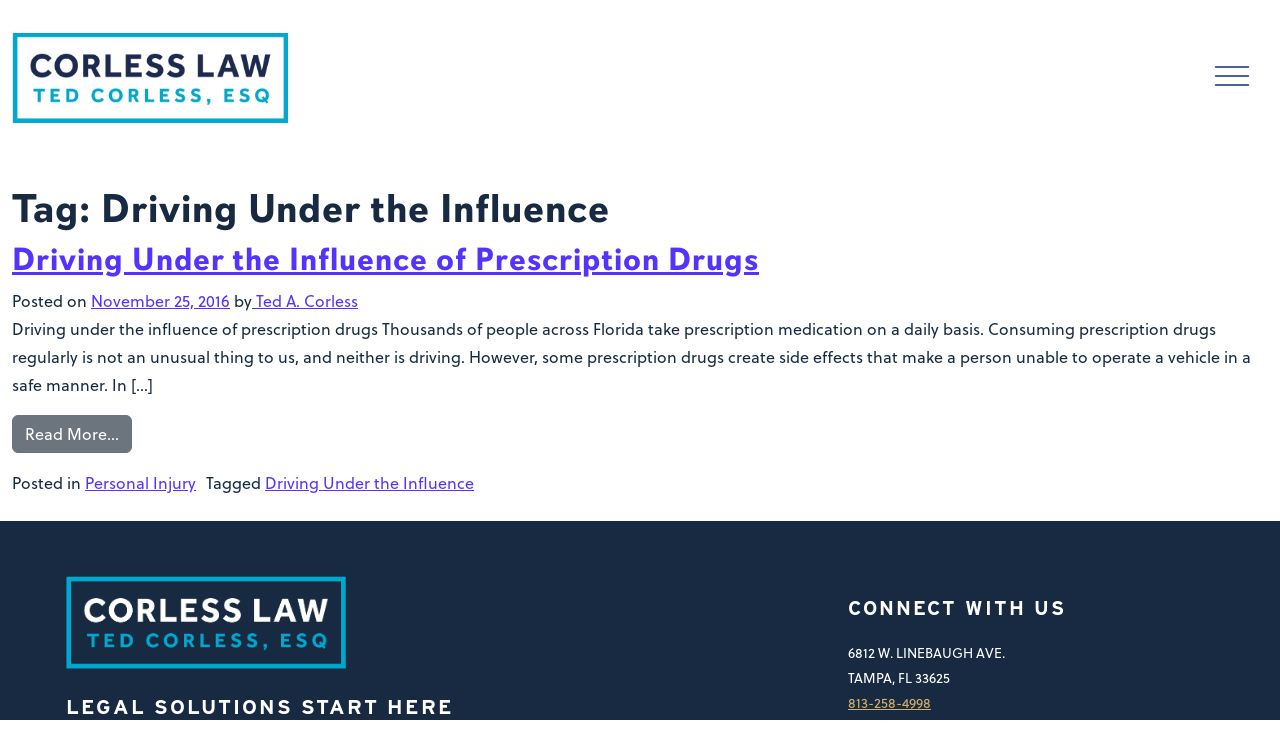

--- FILE ---
content_type: text/html; charset=UTF-8
request_url: https://corlessbarfield.com/tag/driving-under-the-influence/
body_size: 52836
content:

<!DOCTYPE html>
<html lang="en-US">
<head>
	<meta charset="UTF-8">
	<meta name="viewport" content="width=device-width, initial-scale=1, shrink-to-fit=no">
	<link rel="profile" href="http://gmpg.org/xfn/11">
	<title>Driving Under the Influence &#8211; Corless Law Group</title>
<meta name='robots' content='max-image-preview:large' />
<link rel='dns-prefetch' href='//use.fontawesome.com' />
<link rel="alternate" type="application/rss+xml" title="Corless Law Group &raquo; Feed" href="https://corlessbarfield.com/feed/" />
<link rel="alternate" type="application/rss+xml" title="Corless Law Group &raquo; Comments Feed" href="https://corlessbarfield.com/comments/feed/" />
<link rel="alternate" type="application/rss+xml" title="Corless Law Group &raquo; Driving Under the Influence Tag Feed" href="https://corlessbarfield.com/tag/driving-under-the-influence/feed/" />
<style id='wp-img-auto-sizes-contain-inline-css' type='text/css'>
img:is([sizes=auto i],[sizes^="auto," i]){contain-intrinsic-size:3000px 1500px}
/*# sourceURL=wp-img-auto-sizes-contain-inline-css */
</style>

<style id='wp-emoji-styles-inline-css' type='text/css'>

	img.wp-smiley, img.emoji {
		display: inline !important;
		border: none !important;
		box-shadow: none !important;
		height: 1em !important;
		width: 1em !important;
		margin: 0 0.07em !important;
		vertical-align: -0.1em !important;
		background: none !important;
		padding: 0 !important;
	}
/*# sourceURL=wp-emoji-styles-inline-css */
</style>
<link rel='stylesheet' id='wp-block-library-css' href='https://corlessbarfield.com/wp-includes/css/dist/block-library/style.min.css?ver=6.9' type='text/css' media='all' />
<style id='global-styles-inline-css' type='text/css'>
:root{--wp--preset--aspect-ratio--square: 1;--wp--preset--aspect-ratio--4-3: 4/3;--wp--preset--aspect-ratio--3-4: 3/4;--wp--preset--aspect-ratio--3-2: 3/2;--wp--preset--aspect-ratio--2-3: 2/3;--wp--preset--aspect-ratio--16-9: 16/9;--wp--preset--aspect-ratio--9-16: 9/16;--wp--preset--color--black: #000000;--wp--preset--color--cyan-bluish-gray: #abb8c3;--wp--preset--color--white: #fff;--wp--preset--color--pale-pink: #f78da7;--wp--preset--color--vivid-red: #cf2e2e;--wp--preset--color--luminous-vivid-orange: #ff6900;--wp--preset--color--luminous-vivid-amber: #fcb900;--wp--preset--color--light-green-cyan: #7bdcb5;--wp--preset--color--vivid-green-cyan: #00d084;--wp--preset--color--pale-cyan-blue: #8ed1fc;--wp--preset--color--vivid-cyan-blue: #0693e3;--wp--preset--color--vivid-purple: #9b51e0;--wp--preset--color--blue: #007bff;--wp--preset--color--indigo: #6610f2;--wp--preset--color--purple: #5533ff;--wp--preset--color--pink: #e83e8c;--wp--preset--color--red: #dc3545;--wp--preset--color--orange: #fd7e14;--wp--preset--color--yellow: #ffc107;--wp--preset--color--green: #28a745;--wp--preset--color--teal: #20c997;--wp--preset--color--cyan: #17a2b8;--wp--preset--color--gray: #6c757d;--wp--preset--color--gray-dark: #343a40;--wp--preset--gradient--vivid-cyan-blue-to-vivid-purple: linear-gradient(135deg,rgb(6,147,227) 0%,rgb(155,81,224) 100%);--wp--preset--gradient--light-green-cyan-to-vivid-green-cyan: linear-gradient(135deg,rgb(122,220,180) 0%,rgb(0,208,130) 100%);--wp--preset--gradient--luminous-vivid-amber-to-luminous-vivid-orange: linear-gradient(135deg,rgb(252,185,0) 0%,rgb(255,105,0) 100%);--wp--preset--gradient--luminous-vivid-orange-to-vivid-red: linear-gradient(135deg,rgb(255,105,0) 0%,rgb(207,46,46) 100%);--wp--preset--gradient--very-light-gray-to-cyan-bluish-gray: linear-gradient(135deg,rgb(238,238,238) 0%,rgb(169,184,195) 100%);--wp--preset--gradient--cool-to-warm-spectrum: linear-gradient(135deg,rgb(74,234,220) 0%,rgb(151,120,209) 20%,rgb(207,42,186) 40%,rgb(238,44,130) 60%,rgb(251,105,98) 80%,rgb(254,248,76) 100%);--wp--preset--gradient--blush-light-purple: linear-gradient(135deg,rgb(255,206,236) 0%,rgb(152,150,240) 100%);--wp--preset--gradient--blush-bordeaux: linear-gradient(135deg,rgb(254,205,165) 0%,rgb(254,45,45) 50%,rgb(107,0,62) 100%);--wp--preset--gradient--luminous-dusk: linear-gradient(135deg,rgb(255,203,112) 0%,rgb(199,81,192) 50%,rgb(65,88,208) 100%);--wp--preset--gradient--pale-ocean: linear-gradient(135deg,rgb(255,245,203) 0%,rgb(182,227,212) 50%,rgb(51,167,181) 100%);--wp--preset--gradient--electric-grass: linear-gradient(135deg,rgb(202,248,128) 0%,rgb(113,206,126) 100%);--wp--preset--gradient--midnight: linear-gradient(135deg,rgb(2,3,129) 0%,rgb(40,116,252) 100%);--wp--preset--font-size--small: 13px;--wp--preset--font-size--medium: 20px;--wp--preset--font-size--large: 36px;--wp--preset--font-size--x-large: 42px;--wp--preset--spacing--20: 0.44rem;--wp--preset--spacing--30: 0.67rem;--wp--preset--spacing--40: 1rem;--wp--preset--spacing--50: 1.5rem;--wp--preset--spacing--60: 2.25rem;--wp--preset--spacing--70: 3.38rem;--wp--preset--spacing--80: 5.06rem;--wp--preset--shadow--natural: 6px 6px 9px rgba(0, 0, 0, 0.2);--wp--preset--shadow--deep: 12px 12px 50px rgba(0, 0, 0, 0.4);--wp--preset--shadow--sharp: 6px 6px 0px rgba(0, 0, 0, 0.2);--wp--preset--shadow--outlined: 6px 6px 0px -3px rgb(255, 255, 255), 6px 6px rgb(0, 0, 0);--wp--preset--shadow--crisp: 6px 6px 0px rgb(0, 0, 0);}:where(.is-layout-flex){gap: 0.5em;}:where(.is-layout-grid){gap: 0.5em;}body .is-layout-flex{display: flex;}.is-layout-flex{flex-wrap: wrap;align-items: center;}.is-layout-flex > :is(*, div){margin: 0;}body .is-layout-grid{display: grid;}.is-layout-grid > :is(*, div){margin: 0;}:where(.wp-block-columns.is-layout-flex){gap: 2em;}:where(.wp-block-columns.is-layout-grid){gap: 2em;}:where(.wp-block-post-template.is-layout-flex){gap: 1.25em;}:where(.wp-block-post-template.is-layout-grid){gap: 1.25em;}.has-black-color{color: var(--wp--preset--color--black) !important;}.has-cyan-bluish-gray-color{color: var(--wp--preset--color--cyan-bluish-gray) !important;}.has-white-color{color: var(--wp--preset--color--white) !important;}.has-pale-pink-color{color: var(--wp--preset--color--pale-pink) !important;}.has-vivid-red-color{color: var(--wp--preset--color--vivid-red) !important;}.has-luminous-vivid-orange-color{color: var(--wp--preset--color--luminous-vivid-orange) !important;}.has-luminous-vivid-amber-color{color: var(--wp--preset--color--luminous-vivid-amber) !important;}.has-light-green-cyan-color{color: var(--wp--preset--color--light-green-cyan) !important;}.has-vivid-green-cyan-color{color: var(--wp--preset--color--vivid-green-cyan) !important;}.has-pale-cyan-blue-color{color: var(--wp--preset--color--pale-cyan-blue) !important;}.has-vivid-cyan-blue-color{color: var(--wp--preset--color--vivid-cyan-blue) !important;}.has-vivid-purple-color{color: var(--wp--preset--color--vivid-purple) !important;}.has-black-background-color{background-color: var(--wp--preset--color--black) !important;}.has-cyan-bluish-gray-background-color{background-color: var(--wp--preset--color--cyan-bluish-gray) !important;}.has-white-background-color{background-color: var(--wp--preset--color--white) !important;}.has-pale-pink-background-color{background-color: var(--wp--preset--color--pale-pink) !important;}.has-vivid-red-background-color{background-color: var(--wp--preset--color--vivid-red) !important;}.has-luminous-vivid-orange-background-color{background-color: var(--wp--preset--color--luminous-vivid-orange) !important;}.has-luminous-vivid-amber-background-color{background-color: var(--wp--preset--color--luminous-vivid-amber) !important;}.has-light-green-cyan-background-color{background-color: var(--wp--preset--color--light-green-cyan) !important;}.has-vivid-green-cyan-background-color{background-color: var(--wp--preset--color--vivid-green-cyan) !important;}.has-pale-cyan-blue-background-color{background-color: var(--wp--preset--color--pale-cyan-blue) !important;}.has-vivid-cyan-blue-background-color{background-color: var(--wp--preset--color--vivid-cyan-blue) !important;}.has-vivid-purple-background-color{background-color: var(--wp--preset--color--vivid-purple) !important;}.has-black-border-color{border-color: var(--wp--preset--color--black) !important;}.has-cyan-bluish-gray-border-color{border-color: var(--wp--preset--color--cyan-bluish-gray) !important;}.has-white-border-color{border-color: var(--wp--preset--color--white) !important;}.has-pale-pink-border-color{border-color: var(--wp--preset--color--pale-pink) !important;}.has-vivid-red-border-color{border-color: var(--wp--preset--color--vivid-red) !important;}.has-luminous-vivid-orange-border-color{border-color: var(--wp--preset--color--luminous-vivid-orange) !important;}.has-luminous-vivid-amber-border-color{border-color: var(--wp--preset--color--luminous-vivid-amber) !important;}.has-light-green-cyan-border-color{border-color: var(--wp--preset--color--light-green-cyan) !important;}.has-vivid-green-cyan-border-color{border-color: var(--wp--preset--color--vivid-green-cyan) !important;}.has-pale-cyan-blue-border-color{border-color: var(--wp--preset--color--pale-cyan-blue) !important;}.has-vivid-cyan-blue-border-color{border-color: var(--wp--preset--color--vivid-cyan-blue) !important;}.has-vivid-purple-border-color{border-color: var(--wp--preset--color--vivid-purple) !important;}.has-vivid-cyan-blue-to-vivid-purple-gradient-background{background: var(--wp--preset--gradient--vivid-cyan-blue-to-vivid-purple) !important;}.has-light-green-cyan-to-vivid-green-cyan-gradient-background{background: var(--wp--preset--gradient--light-green-cyan-to-vivid-green-cyan) !important;}.has-luminous-vivid-amber-to-luminous-vivid-orange-gradient-background{background: var(--wp--preset--gradient--luminous-vivid-amber-to-luminous-vivid-orange) !important;}.has-luminous-vivid-orange-to-vivid-red-gradient-background{background: var(--wp--preset--gradient--luminous-vivid-orange-to-vivid-red) !important;}.has-very-light-gray-to-cyan-bluish-gray-gradient-background{background: var(--wp--preset--gradient--very-light-gray-to-cyan-bluish-gray) !important;}.has-cool-to-warm-spectrum-gradient-background{background: var(--wp--preset--gradient--cool-to-warm-spectrum) !important;}.has-blush-light-purple-gradient-background{background: var(--wp--preset--gradient--blush-light-purple) !important;}.has-blush-bordeaux-gradient-background{background: var(--wp--preset--gradient--blush-bordeaux) !important;}.has-luminous-dusk-gradient-background{background: var(--wp--preset--gradient--luminous-dusk) !important;}.has-pale-ocean-gradient-background{background: var(--wp--preset--gradient--pale-ocean) !important;}.has-electric-grass-gradient-background{background: var(--wp--preset--gradient--electric-grass) !important;}.has-midnight-gradient-background{background: var(--wp--preset--gradient--midnight) !important;}.has-small-font-size{font-size: var(--wp--preset--font-size--small) !important;}.has-medium-font-size{font-size: var(--wp--preset--font-size--medium) !important;}.has-large-font-size{font-size: var(--wp--preset--font-size--large) !important;}.has-x-large-font-size{font-size: var(--wp--preset--font-size--x-large) !important;}
/*# sourceURL=global-styles-inline-css */
</style>

<style id='classic-theme-styles-inline-css' type='text/css'>
/*! This file is auto-generated */
.wp-block-button__link{color:#fff;background-color:#32373c;border-radius:9999px;box-shadow:none;text-decoration:none;padding:calc(.667em + 2px) calc(1.333em + 2px);font-size:1.125em}.wp-block-file__button{background:#32373c;color:#fff;text-decoration:none}
/*# sourceURL=/wp-includes/css/classic-themes.min.css */
</style>
<style id='font-awesome-svg-styles-default-inline-css' type='text/css'>
.svg-inline--fa {
  display: inline-block;
  height: 1em;
  overflow: visible;
  vertical-align: -.125em;
}
/*# sourceURL=font-awesome-svg-styles-default-inline-css */
</style>
<link rel='stylesheet' id='font-awesome-svg-styles-css' href='http://corlessbarfield.com/wp-content/uploads/font-awesome/v5.12.0/css/svg-with-js.css' type='text/css' media='all' />
<style id='font-awesome-svg-styles-inline-css' type='text/css'>
   .wp-block-font-awesome-icon svg::before,
   .wp-rich-text-font-awesome-icon svg::before {content: unset;}
/*# sourceURL=font-awesome-svg-styles-inline-css */
</style>
<link rel='stylesheet' id='parent-style-css' href='https://corlessbarfield.com/wp-content/themes/understrap/style.css?ver=6.9' type='text/css' media='all' />
<link rel='stylesheet' id='understrap-styles-css' href='https://corlessbarfield.com/wp-content/themes/understrap/css/theme.min.css?ver=1.0.0.1712150678' type='text/css' media='all' />
<link rel='stylesheet' id='font-awesome-official-css' href='https://use.fontawesome.com/releases/v5.12.0/css/all.css' type='text/css' media='all' integrity="sha384-REHJTs1r2ErKBuJB0fCK99gCYsVjwxHrSU0N7I1zl9vZbggVJXRMsv/sLlOAGb4M" crossorigin="anonymous" />
<link rel='stylesheet' id='font-awesome-official-v4shim-css' href='https://use.fontawesome.com/releases/v5.12.0/css/v4-shims.css' type='text/css' media='all' integrity="sha384-AL44/7DEVqkvY9j8IjGLGZgFmHAjuHa+2RIWKxDliMNIfSs9g14/BRpYwHrWQgz6" crossorigin="anonymous" />
<style id='font-awesome-official-v4shim-inline-css' type='text/css'>
@font-face {
font-family: "FontAwesome";
font-display: block;
src: url("https://use.fontawesome.com/releases/v5.12.0/webfonts/fa-brands-400.eot"),
		url("https://use.fontawesome.com/releases/v5.12.0/webfonts/fa-brands-400.eot?#iefix") format("embedded-opentype"),
		url("https://use.fontawesome.com/releases/v5.12.0/webfonts/fa-brands-400.woff2") format("woff2"),
		url("https://use.fontawesome.com/releases/v5.12.0/webfonts/fa-brands-400.woff") format("woff"),
		url("https://use.fontawesome.com/releases/v5.12.0/webfonts/fa-brands-400.ttf") format("truetype"),
		url("https://use.fontawesome.com/releases/v5.12.0/webfonts/fa-brands-400.svg#fontawesome") format("svg");
}

@font-face {
font-family: "FontAwesome";
font-display: block;
src: url("https://use.fontawesome.com/releases/v5.12.0/webfonts/fa-solid-900.eot"),
		url("https://use.fontawesome.com/releases/v5.12.0/webfonts/fa-solid-900.eot?#iefix") format("embedded-opentype"),
		url("https://use.fontawesome.com/releases/v5.12.0/webfonts/fa-solid-900.woff2") format("woff2"),
		url("https://use.fontawesome.com/releases/v5.12.0/webfonts/fa-solid-900.woff") format("woff"),
		url("https://use.fontawesome.com/releases/v5.12.0/webfonts/fa-solid-900.ttf") format("truetype"),
		url("https://use.fontawesome.com/releases/v5.12.0/webfonts/fa-solid-900.svg#fontawesome") format("svg");
}

@font-face {
font-family: "FontAwesome";
font-display: block;
src: url("https://use.fontawesome.com/releases/v5.12.0/webfonts/fa-regular-400.eot"),
		url("https://use.fontawesome.com/releases/v5.12.0/webfonts/fa-regular-400.eot?#iefix") format("embedded-opentype"),
		url("https://use.fontawesome.com/releases/v5.12.0/webfonts/fa-regular-400.woff2") format("woff2"),
		url("https://use.fontawesome.com/releases/v5.12.0/webfonts/fa-regular-400.woff") format("woff"),
		url("https://use.fontawesome.com/releases/v5.12.0/webfonts/fa-regular-400.ttf") format("truetype"),
		url("https://use.fontawesome.com/releases/v5.12.0/webfonts/fa-regular-400.svg#fontawesome") format("svg");
unicode-range: U+F004-F005,U+F007,U+F017,U+F022,U+F024,U+F02E,U+F03E,U+F044,U+F057-F059,U+F06E,U+F070,U+F075,U+F07B-F07C,U+F080,U+F086,U+F089,U+F094,U+F09D,U+F0A0,U+F0A4-F0A7,U+F0C5,U+F0C7-F0C8,U+F0E0,U+F0EB,U+F0F3,U+F0F8,U+F0FE,U+F111,U+F118-F11A,U+F11C,U+F133,U+F144,U+F146,U+F14A,U+F14D-F14E,U+F150-F152,U+F15B-F15C,U+F164-F165,U+F185-F186,U+F191-F192,U+F1AD,U+F1C1-F1C9,U+F1CD,U+F1D8,U+F1E3,U+F1EA,U+F1F6,U+F1F9,U+F20A,U+F247-F249,U+F24D,U+F254-F25B,U+F25D,U+F267,U+F271-F274,U+F279,U+F28B,U+F28D,U+F2B5-F2B6,U+F2B9,U+F2BB,U+F2BD,U+F2C1-F2C2,U+F2D0,U+F2D2,U+F2DC,U+F2ED,U+F328,U+F358-F35B,U+F3A5,U+F3D1,U+F410,U+F4AD;
}
/*# sourceURL=font-awesome-official-v4shim-inline-css */
</style>
<script type="text/javascript" src="https://corlessbarfield.com/wp-content/themes/corlessbarfield/js/custom.js?ver=6.9" id="custom-js"></script>
<script type="text/javascript" src="https://corlessbarfield.com/wp-includes/js/jquery/jquery.min.js?ver=3.7.1" id="jquery-core-js"></script>
<script type="text/javascript" src="https://corlessbarfield.com/wp-includes/js/jquery/jquery-migrate.min.js?ver=3.4.1" id="jquery-migrate-js"></script>
<link rel="https://api.w.org/" href="https://corlessbarfield.com/wp-json/" /><link rel="alternate" title="JSON" type="application/json" href="https://corlessbarfield.com/wp-json/wp/v2/tags/70" /><link rel="EditURI" type="application/rsd+xml" title="RSD" href="https://corlessbarfield.com/xmlrpc.php?rsd" />
<meta name="generator" content="WordPress 6.9" />
<meta name="google-site-verification" content="AWR1ac9FIgjY58tgXYTKQIEFs0uhJ0Gm6t-kF_EnT5Y" />
<meta name="google-site-verification" content="LGgaEDxaTBShcx--FXxC4rMCaiSopgFqSrcS0YG2yz4" /><meta name="mobile-web-app-capable" content="yes">
<meta name="apple-mobile-web-app-capable" content="yes">
<meta name="apple-mobile-web-app-title" content="Corless Law Group - Team CLG Litigates High-Stakes Insurance Disputes and Personal Injury Cases">
<link rel="icon" href="https://corlessbarfield.com/wp-content/uploads/2020/07/favicon-150x150.png" sizes="32x32" />
<link rel="icon" href="https://corlessbarfield.com/wp-content/uploads/2020/07/favicon.png" sizes="192x192" />
<link rel="apple-touch-icon" href="https://corlessbarfield.com/wp-content/uploads/2020/07/favicon.png" />
<meta name="msapplication-TileImage" content="https://corlessbarfield.com/wp-content/uploads/2020/07/favicon.png" />
<style id="sccss">ion-icon {
    color: #113263;
    font-size: 3rem;
    --ionicon-stroke-width: 15px;
}
.home ion-icon {
    color: #fff;
    font-size: 3rem;
    --ionicon-stroke-width: 15px;
}
.navbar-toggler{
	line-height:1.2!important;
}

body{
	font-family: soleil, sans-serif;
		font-size:16px;
		line-height:28px;
	font-weight: 400;
	font-style: normal;
	overflow-x:hidden;
		color:#172a41!important;
}	 
body.page-template{
	background-color:#fff;
}
body.home{
	background-color:#082941!important;
}

.home #wrapper-navbar nav {
    background:#082941!important;
}

.home .hamburger{
	color:#fff;
}

#page{
	background-color:transparent!important;
}


.fl-slide-text, .fl-slide-text * {
		color:#18284E!important;
}

.fullwidth{
	margin:0px!important;
}

h4.uabb-video__caption{
	font-family: soleil, sans-serif!important;
	font-size:16px!important;
	text-transform:uppercase;
}

/*results*/
.resultsrow{
		background:#0F203E;
}
.resultsblock{
		width:33.3%;
		height:325px;
		background:#0F203E;
		position:relative;
		box-sizing:border-box;
}
.resultsblock:first-child{
		border-right:20px solid #fff;
}
.resultsblock:last-child{
		border-left:20px solid #fff;
}

.resultstext{
		position:absolute;
		bottom:5px;
		text-align:right;
		right:10px;
		color:#fff;
		font-size:12px;
		line-height:25px;
}
.resultstext strong{
		text-transform:uppercase;
}

.resultsblock h2{
		font-size:59px;
		margin-top:20px;
}

.blueheader{
		color:#A7E2EE;
}
.goldheader{
		color:#D1AD67;
}
.whiteheader{
		color:#fff;
}
.resultssub{
		padding:30px 30px 30px 30px;
}
.resultssub h4{
		width:60px;
		float:left;
		font-size:17px;
}
.resultssub p{
		float:right;
		margin-top:0px;
		margin-right:0px;
		font-size:12px;
		width:170px;
}

/*end results*/

.fl-row-content {
    padding-top: 0px;
    padding-right: 25px!important;
    padding-bottom: 0px;
    padding-left: 25px!important;
}
.fl-row-full-width{
	padding-top: 0px;
    padding-right: 0px!important;
    padding-bottom: 0px;
    padding-left: 0px!important;
}

.regulartext, .regulartext p{
	font-size:16px;
		line-height:28px!important;
}
.regulartext h4{
		line-height:35px!important;
}

main{
	min-height: calc(100vh - 450px);

}
#page{
	background:#fff;
}

.navbar-light .navbar-toggler {
    color: rgba(0,0,0,.5);
    border:0;
}

.navbar-dark .navbar-brand {
    color: #000;
}
.bg-primary {
    background-color: #fff!important;
}
.navbar-brand img{
	height:90px;
	width:276px;
}


	.leftimage{
		    width: 25%!important;
    float: left;
		margin-left:15px;
	}
	.rightheader{
		width: 65%!important;
    float: right;
		margin-top:-10px;
	}

*, *:before, *:after {
  box-sizing: border-box;
}
#main-menu .nav-link:hover{
	color:#D1AD67;
}

.current-menu-item .nav-link, .current-menu-ancestor .nav-link {
	color:#D1AD67!important;
}
.current-menu-item .nav-link .navspan,.current-menu-ancestor .nav-link .navspan{
	border-bottom:#D1AD67 1px solid;
		padding-bottom:2px;
}

.footer {
	font-weight:500;

    height: auto;
    line-height: 60px;
    background-color: #172A41;
}
.footer .wrapper{
		padding:75px 30px 50px 30px;
}
#wrapper-footer-full{
	background:transparent;
	color:#fff;
	text-transform:uppercase;
}
.footer-logo{
	width:280px;
		margin-top:-20px
}
#footercontent p{
	margin-bottom:-25px;
	font-size:.85rem;
	line-height:50px;
}

.col-md.paddingcolumn {
    /* width: 10px; */
    padding: 0px;
    margin-left: -170px;
}

.highlight,.highlight:hover{
	color:#D1AD67;
}

.bluecallout, .bluecallout:active, .bluecallout:hover {
    font-family: interstate, sans-serif;
    line-height: 50px;
    background: #A7E2EE;
    margin: 40px 0px 0px 0px;
    text-align: center;
    min-width: 200px;
    text-transform: uppercase;
    border: 0;
	color:#172A41;
	font-weight:600;
	font-size:.9rem;
	    padding: 20px 60px 20px 60px;
}
.bluecallout a{
	color:#172A41;
	font-weight:600;
	font-size:.9rem;
}
.social{
	width:100%;
	margin:30px 0px 30px 0px;
	font-size:.89rem
}
.social a{
	color:#A7E2EE;
	margin-right:13px;
	font-size:1.2rem;
}
.tagline{
	font-family: interstate, sans-serif;
	margin-top:50px;
	color:#fff;
	font-weight:600;
	font-size:1.3rem;
	letter-spacing:2px;
	line-height:25px;
}
.hamburger{
	color:#172A41;
	font-size:1.8rem;
}

 .pageheaders {
	color:#113263;

}
.leftcol{
		margin-right:50px;
}
.pageheaders h3 a, .pageheaders h3 a:hover{
		color:#D1AD67!important;
}
.pageheaders h1, .pageheaders h2{
		font-size:36px;
		letter-spacing:1px;
}
.pageheaders h3, .pageheaders, h4{
		font-size:30px!important;
}

.subheaders {
	letter-spacing:1px;
	font-family: davis-sans, sans-serif;
	color:#18284E;
}
.subheaders h3, .subheaders h4{
	font-size:30px!important;
}
.homepageboxes {
    margin-bottom: 25px;
}
.homepageboxes p{
		font-size:15px!important;
}
.homepageboxes h3{
		color:#fff;
}

.profilebio h4{
		font-style:italic;
}
.profilecolumn h4, .profilecolumn h5{
		letter-spacing:1px;
	font-family: davis-sans, sans-serif;
	color:#18284E;
	text-transform:uppercase;
	margin:40px 0px 10px 0;
	line-height:36px
}

.profilecolumn{
	font-size:.9rem;
	background:#F9F7F5;
	line-height:30px;
	margin-bottom:40px;
}

.profilecolumn a{
	color:#D1AD67;
}

.buttontext{
	font-family: interstate, sans-serif;
	letter-spacing:2px;
	text-transform:uppercase;
	width:100%;
  position:absolute!important;
	bottom:30px;
		padding:4px 0px 4px 0!important;
}
.buttontext2 {
		font-family: interstate, sans-serif;
	letter-spacing:2px;
	text-transform:uppercase;
}
.buttontext2 .fl-button{
	background:#c5a15b!important;
}
.buttontext2 a.fl-button {
		font-size:.75rem;
		font-weight:bold;
}

.buttontext3 {
		font-family: interstate, sans-serif;
	letter-spacing:2px;
	text-transform:uppercase;
}
.buttontext3 .fl-button{
	background:#082941!important;
	color:#fff;
}
.buttontext3 a.fl-button {
		font-size:.75rem;
		font-weight:bold;
}

.buttontext4 {
    font-family: interstate, sans-serif;
    letter-spacing: 2px;
    text-transform: uppercase;
    position: absolute;
    bottom: 10px;
    margin-top: 20px;
}
.buttontext4 .fl-button{
	background:#fff!important;
	color:#082941;
}
.buttontext4 a.fl-button {
		font-size:.75rem;
		font-weight:bold;
}

.goldbanner{

	background:#D1AD67;
		font-family: davis-sans, sans-serif;

	color:#172A41;
 width:100%;
}




h1,h2,h3{
		font-family: davis-sans, sans-serif;
	font-weight:800;
		letter-spacing:1px;
}
h2.fl-post-grid-title a{
font-family: interstate, sans-serif;
	text-transform:uppercase;
	letter-spacing:2px;
	border-bottom:2px solid #D1AD67;
	padding-bottom:10px;
	color:#D1AD67;
		font-size:18px;
		line-height:40px;
}

h4,h5{
	font-family: interstate, sans-serif;
	font-weight:800;
	letter-spacing:2px
}

.fullwidth{
	width:100%;
}

.goldlink{
	color:#D1AD67!important;
	text-decoration:underline;
	white-space:nowrap;
}
.bluelink{
	color:#A7E2EE!important;
	text-decoration:underline;
}
.darkblue{
	color:#113263!important;
}
.capitalizeme{
	text-transform:uppercase;
}

.fl-builder main{
	width:100%;
	margin:0px;
	padding:0px;
}

.navbar-nav li:hover > ul.dropdown-menu {
    display: block;
}
#main-menu .dropdown-menu {
    margin-top: 0 !important;
		text-transform:uppercase;
		border:0;
		font-size:.75rem;
	background:#f6f8f8;
}
#main-menu .dropdown-menu a {
color:#172A41;
	font-family: davis-sans, sans-serif;
	font-weight:600;
	font-size:.75rem;
	text-transform:uppercase;
	letter-spacing:2px;
	font-kerning:normal;
}

#main-menu .dropdown-menu a:hover{
	color:#D1AD67;
}
#main-menu a.dropdown-item:active{
		background:#113263;
}

#wrapper-navbar{
		margin-top:20px;
		margin-bottom:25px;
}

.fl-post-grid-text{
		margin-top:23px;
		margin-bottom:5px;
}

/*contact form */
#wpforms-4 .wpforms-form {
    background-color: #eee;
    padding: 20px 15px;
    border: 3px solid #666;
    border-radius: 20px;
}
.wpforms-field-medium {
   max-width:100%;
	 min-width:100%;
}
.wpforms-form button[type=submit]{
		background-color:#D1AD67!important;
		color:#fff!important;
		font-size:.8rem!important;
		letter-spacing:2px;
		font-weight:800;
		padding:18px 40px 18px 40px!important;
}
.wpforms-form .contactus label{
		font-size:15px!important;
}
.wpforms-field{
		margin-bottom:20px!important;
}
/*end contact form*/

/*blog*/
.blogpostheader{
		font-size:45px!important;
}
		.blogpage{
				padding-bottom:100px;
		}
.blogpage .fl-post-grid-post {
    font-size: 14px;
    border:0px!important;
    background:#F6F8F8;
}
.blogpage .fl-post-text {
    padding: 20px;
    border:1px solid #F6F8F8!important;
}
.blogpage .fl-post-title {
    font-size: 20px;
	line-height: 26px;
	margin: 0;
	padding: 0 0 40px;
}
.blogpage .fl-post-meta {
    padding: 0 0 15px;
}

/*.blogpage .categorylist ul li:first-child{
    display:none;
}*/
.blogpage .categorylist ul {
    padding: 0px 0px 0px 0px;
    list-style-type: none;
		text-transform:uppercase;
		font-size:12px!important;
}
.maincategories .column a:hover{
		color:#D1AD67!important; 
		text-decoration:underline;
}
#relpost-footer{
		padding:50px 0px;
		    background-image: url(/wp-content/uploads/2020/02/sarah_dorweiler_cztrcbj1tdu_unsplashw.png);
    background-repeat: no-repeat;
    background-position: center center;
    background-attachment: scroll;
    background-size: cover;
		height:400px;
		position:relative;
}
.related-posts-footer{
		padding:50px 0px;
}
#relpost-footer h3{
	text-align:center;
		color:#fff;
		z-index:1000;
		margin-top:30px;
		position:relative;
}
.relpost-button{
	text-align:center;
		margin-top:50px;
		z-index:3;
}
.relpost-button a, .relpost-button a:hover{
		padding:20px 40px 20px 40px;
		background:#D1AD67;
		z-index:1;
		position:relative;
		color:#fff;
		font-size:.75rem;
		font-weight:600;
}

.blue-overlay{
	width:100%;
	height:100%;
	background:#18284E;
	opacity:.7;
	position:absolute;
	top:0;
}
.related-posts .blogpost, .searchresults .blogpost{
	margin-bottom:30px;
}
.blogpage .categorylist ul li a{
	padding-bottom:100px;
}
.blogpage .goldbar, .page-template .goldbar{
	background:#D1AD67;
	width:80px;
	margin-left:0px;
	border-width:2px;
}
.blogpage .blogpost{
    background:#F6F8F8;
		height:400px!important;
	padding:30px 50px 40px 30px;
	position:relative;
}
.blogpage .blogpost h2 a{
    color:#18284E;
		font-size:30px;
		line-height:35px;
		
}

/*reset uabb stuff*/

.uabb-blogs-pagination {
    padding: 40px 0;
}

.uabb-blogs-pagination ul.page-numbers {
    list-style: none;
    margin: 0;
    padding: 0;
    text-align: center;
}

.uabb-blogs-pagination li {
    display: inline-block;
    list-style: none;
    margin: 0;
    padding: 0;
	
}

.uabb-blogs-pagination li a.page-numbers,.uabb-blogs-pagination li span.page-numbers {
    display: inline-block;
    padding: 5px 10px;
    margin: 0 0 5px;
	background:#efefef;
}

.uabb-blogs-pagination li a.page-numbers:hover,.uabb-blogs-pagination li span.current {
    text-decoration: none;
}

.uabb-blogs-pagination li span.page-numbers {
    display: inline-block;
    padding: 5px 10px;
    margin: 0 0 5px;
}

.uabb-blogs-pagination ul a.page-numbers,.uabb-blogs-pagination ul a.page-numbers:hover,.uabb-blogs-pagination ul a.page-numbers:active,.uabb-blogs-pagination ul a.page-numbers:focus {
    text-decoration: none;
}


/*end reset*/

.blogpage .page-numbers, .searchresults .page-numbers{
    font-family: soleil, sans-serif;
    border-radius:50%;
    min-width:50px;
    min-height:50px;
    max-height:50px;
}
.blogpage ul.page-numbers li,.searchresults ul.page-numbers li{
    margin-right:15px;
    font-size:16px;
    vertical-align: middle;
    line-height: 39px;
}

.blogpage .page-numbers .current{
    background-color: #D1AD67!important;
    border-color: #D1AD67;
		color:#172A41!important;
}
.blogpage a.page-numbers, .blogpage .dots{
    color:#172A41!important;
}

.blogpage .next,.prev {
  text-indent: -9999px;
  line-height: 0;/* Collapse the original line */
  padding-top:14px!important;
}

.blogpage .next::after {
  content: url(/wp-content/uploads/2020/03/group_104-1-e1583242762861.png);
  text-indent: 0;
  padding-top:0px;
  display: block;
  line-height: initial; /* New content takes up original line height */
}
.blogpage .prev::after{
    content: url(/wp-content/uploads/2020/03/group_104-1-e1583243651682.png);
    text-indent:0;
    display:block;
    line-height: initial;
}

.row {
  display: flex;
  flex-direction: row;
  flex-wrap: wrap;
}

.column {
  flex-basis: 100%;
		text-align:center;
		margin:5px;
	flex:3;
}
.column:last-child{
		margin:10px;
}

@media screen and (max-width: 800px) {


}
.column a, .grid-item a:active, .column a:hover{
		text-transform:uppercase;
		color:#181E3F;
}
.column a.currentpage{
		color:#D1AD67!important;
}

.col.blogpost:last-child {
    margin-left: 40px;
}
.col.blogpost:first-child {
    margin-right: 40px;
}
/*end blog*/



/*testimonials*/
.testimonial-content p {
    color: #172A41!important;
    font-size: 15px;
    line-height: 30px;
}
.testimonial-content {
		padding:50px 200px 20px 200px!important;
		margin-bottom:100px;
    background-image: url(/wp-content/uploads/2020/03/quote2.png);
    background-repeat: no-repeat;
    background-position: 200px 50px;
    background-size: 100px;
    background-color: #eee!important;
}
.testimonial-content h3{
		color:#18284E!important;
}



/*blogposts*/
.sharebutton{
		color:#ADE7EF;
}
.cbblogpost p{
		font-size:16px;
		line-height:26px!important;
}
.site-main.cbblogpost{
		padding-top:0px;
}
.cbblogpost .blogdate, .cbblogpost .authorlink{
		font-size:15px;
}
.cbblogpost .authorlink{
		margin:20px 0px 20px 0px;
}
.cbblogpost a, .cbblogpost a:hover, .blogpostsb a, .blogpostsb a:hover{
			color:#D1AD67!important;
	text-decoration:underline;
}
.blogpostsb h3{
		margin-top:50px
}
.blogpostsb .custom-html-widget{
		padding-bottom:80px!important;
}
.blogpostsb li{
		margin-bottom:5px;
		margin-left:-38px;
		text-transform:uppercase;
		font-size:14px!important;
}
.blogpostsb ul{
		list-style:none;
}

/*author page*/
#author-wrapper #content{
		width:1100px;
}
#author-wrapper .site-main{
		padding-top:0px;
}
#author-wrapper .site-main ul{
		list-style:none;
}
#author-wrapper .site-main ul li{
		margin:0px 0px 30px -38px
}
#author-wrapper a, #author-wrapper a:hover{
	color:#D1AD67!important;
	text-decoration:underline;
}
#author-wrapper .understrap-read-more-link{
		background:#fff;
		border:0;
		padding:0px;
		margin-bottom:20px;
}
#author-wrapper .site-main p{
		font-size:16px;
		line-height:26px;
}
.authorabout{
		margin-bottom:30px;
}
.authorposts{
		margin:30px 0px 30px 0px;
}

#author-wrapper .page-link{
    font-family: soleil, sans-serif;
    border-radius:50%;
    min-width:50px;
    min-height:50px;
    max-height:50px;
}
#author-wrapper  .pagination  .page-link{
    margin-right:15px;
    font-size:16px;
    vertical-align: middle;
    line-height: 28px!important;
		color:#172A41!important;
		text-decoration:none;
		padding:10px 10px 0px 18px;
}

#author-wrapper .pagination .current{
    background-color: #D1AD67;
    border-color: #D1AD67;
}
#author-wrapper .pagination .page-link{
    color:#172A41;
}

#author-wrapper .next,.prev {
  text-indent: -9999px;
  line-height: 0;/* Collapse the original line */

}

#author-wrapper .next::after {
  content: url(/wp-content/uploads/2020/03/group_104-1-e1583242762861.png);
  text-indent: 0px;
  margin-top:-26px;
  display: block;
  line-height: initial; /* New content takes up original line height */
}
#author-wrapper .prev::after{
    content: url(/wp-content/uploads/2020/03/group_104-1-e1583243651682.png);
    text-indent:0;
    display:block;
		margin-top:-25px;
    line-height: initial;
}

.fl-button-wrap{
		white-space:nowrap;
}

.related-posts
{
		background:#9DC9CC;
		margin:0px 0px -20px 0px;
}
.related-posts h3{
		text-align:center;
		padding:50px 0px 50px 0px;
}


/*search results*/
.searchresults h2{
	text-align:center;
	margin:0px 0px 50px 0px;
}
.searchresults .blogpost h2{
	text-align:left;
	margin:0px 0px 40px 0px;
}
.searchresults .fl-photo{
		margin-bottom:60px;
}
.searchresults .searchform {
		margin-bottom:60px;
}
.searchresults .categorylist{
		margin:50px 0px
}
.searchform{
		padding:0px 30px 0px 30px;

}
.searchform .btn:focus, .searchform .searchbox:focus {
  outline: none;
}
.searchform .form-control{
		border:0;
		border-bottom:2px solid #D1AD67!important;
		border-radius:0px;
		font-size:1.0rem;
		text-transform:uppercase;
}
.searchform .form-control::placeholder{
		color:#E3DCD2;
}
.searchform button{
		color:#D1AD67!important;
}

@media (max-width: 575.98px) { 
	.navbar-brand img{
		height:37px;
		width:auto;
	}
	.navbar-toggler {
    padding: .25rem 0rem;
    font-size: 1.25rem;
    line-height: 1.2;
    background-color: transparent;
    border: 1px solid transparent;
    border-radius: .25rem;
}
}
@media (max-width: 800px){
	#content .row{
		display: flex !important;
    flex-direction: column-reverse;
	}
		.col.blogpost:last-child {
    margin-left: 0;
}
.col.blogpost:first-child {
    margin-right: 0;
}
	  .column {
    flex: 1;
  }
		.testimonial-content {
		padding:20px!important;
    width:100%;
    background-position: 20px 20px;
    background-size: 100px;
}
.resultsrow{
	background:#ffffff;
	margin-bottom:30px;
}
.resultsblock{
		width:100%;
		border-top:20px solid #fff!important;
}
.resultsblock:first-child{
		border-right:0;
}
.resultsblock:last-child{
		border-left:0;
}
}
.home #main-menu .nav-link{
	color:#fff!important;
}
@media (min-width: 1200px){
		#main-menu .dropdown-menu{
				margin-top: 0 !important;
    text-transform: uppercase;
    border: 0;
    font-size: .75rem;
				z-index: 1000;
    position: absolute;
				background:transparent;
		}

		.home #main-menu .dropdown-menu {
    
    background: #f6f8f8;
    
}
ul.dropdown-menu .menu-item {
    display: block!important;
}
ul.dropdown-menu {
    list-style: none;
}
	#single-wrapper #content{
		width:1100px;
}
	.container {
			max-width: 1300px;
	}
		#main-menu{
				width: 100%;
    display: block;
    min-width: 800px;
    height: 20px!important;
    text-align: center;
				padding-top:40px;
		}
	.home #main-menu{
		
			
    background-color: transparent;
		
	}
		#main-menu .menu-item{
				padding:10px 30px 10px 30px;
				background-color:#fff;
				  display: inline-block;
				  list-style: none;
		}
.home #main-menu .menu-item {

  
    background-color: transparent;
		
  
}
		#main-menu .nav-link{
					padding:0px;
	font-family: davis-sans, sans-serif;
	font-weight:600;
	font-size:.75rem;
	text-transform:uppercase;
	letter-spacing:2px;
	font-kerning:normal;
		}
	.home .navbar-collapse #main-menu{
		display:inline-block;
	}
}
@media (max-width: 1200px){
.fl-row-content-wrap {
    padding-right: 0px!important;
    padding-left: 0px!important;
}
	#main-menu{
		margin-top:30px;
	}
	#main-menu .menu-item{
	margin-right:19px;
	margin-bottom:12px;
		width:100%;
}
#main-menu .nav-link{
	color:#172A41;
	padding:0px;
	font-family: davis-sans, sans-serif;
	font-weight:600;
	font-size:1.0rem;
	text-transform:uppercase;
	text-align:center;
	letter-spacing:2px;
	font-kerning:normal;

}

	.dropdown-menu li{
		text-align:center;
	}

	
	/*results mobile*/


.resultssub h4{
		width:100%!important;
		text-align:center!important;
}
.resultssub p{
		margin-right: 0px!important;
		text-align:center;
    float: none!important;
    width: 100%!important;
}

}

/*remove focus*/
textarea:focus,
input[type="text"]:focus,
input[type="password"]:focus,
input[type="datetime"]:focus,
input[type="datetime-local"]:focus,
input[type="date"]:focus,
input[type="month"]:focus,
input[type="time"]:focus,
input[type="week"]:focus,
input[type="number"]:focus,
input[type="email"]:focus,
input[type="url"]:focus,
input[type="search"]:focus,
input[type="tel"]:focus,
input[type="color"]:focus,
.uneditable-input:focus {   
  border-color: transparent;
  box-shadow: 0 1px 1px transparent inset, 0 0 8px transparent;
  outline: 0 none;
}</style>	<link rel="stylesheet" href="https://use.typekit.net/qqq4yux.css">
</head>

<body class="archive tag-driving-under-the-influence tag-70 wp-custom-logo wp-embed-responsive wp-theme-understrap wp-child-theme-corlessbarfield group-blog hfeed">
<div class="site" id="page">
	<div class="container">
		
	<!-- ******************* The Navbar Area ******************* -->
	<div id="wrapper-navbar" itemscope itemtype="http://schema.org/WebSite">

		<a class="skip-link sr-only sr-only-focusable" href="#content">Skip to content</a>

		<nav class="navbar navbar-light bg-primary">

		
					<!-- Your site title as branding in the menu -->
																	<!-- your theme logo function here -->
						<a href="https://corlessbarfield.com/" class="navbar-brand custom-logo-link" rel="home"><img width="2745" height="895" src="https://corlessbarfield.com/wp-content/uploads/2022/01/cropped-Corless-Law-RBG-Screens-01.png" class="img-fluid" alt="Corless Law Group" decoding="async" fetchpriority="high" srcset="https://corlessbarfield.com/wp-content/uploads/2022/01/cropped-Corless-Law-RBG-Screens-01.png 2745w, https://corlessbarfield.com/wp-content/uploads/2022/01/cropped-Corless-Law-RBG-Screens-01-300x98.png 300w, https://corlessbarfield.com/wp-content/uploads/2022/01/cropped-Corless-Law-RBG-Screens-01-1024x334.png 1024w, https://corlessbarfield.com/wp-content/uploads/2022/01/cropped-Corless-Law-RBG-Screens-01-768x250.png 768w, https://corlessbarfield.com/wp-content/uploads/2022/01/cropped-Corless-Law-RBG-Screens-01-1536x501.png 1536w, https://corlessbarfield.com/wp-content/uploads/2022/01/cropped-Corless-Law-RBG-Screens-01-2048x668.png 2048w" sizes="(max-width: 2745px) 100vw, 2745px" /></a>											<!-- end custom logo -->

				<button id="mainnavtoggle" class="navbar-toggler" type="button" data-toggle="collapse" data-target="#navbarNavDropdown" aria-controls="navbarNavDropdown" aria-expanded="false" aria-label="Toggle navigation">
					
					<ion-icon name="menu-outline"></ion-icon>
				</button>

				<!-- The WordPress Menu goes here -->
				<div id="navbarNavDropdown" class="collapse navbar-collapse table"><ul id="main-menu" class="navbar-nav ml-auto"><li itemscope="itemscope" itemtype="https://www.schema.org/SiteNavigationElement" id="menu-item-3043" class="menu-item menu-item-type-post_type menu-item-object-page menu-item-home menu-item-3043 nav-item"><a title="Home" href="https://corlessbarfield.com/" class="nav-link"><span class="navspan">Home</span></a></li>
<li itemscope="itemscope" itemtype="https://www.schema.org/SiteNavigationElement" id="menu-item-3034" class="menu-item menu-item-type-post_type menu-item-object-page menu-item-has-children dropdown menu-item-3034 nav-item"><a title="Profiles In Law" href="#" data-toggle="dropdown" aria-haspopup="true" aria-expanded="false" class="dropdown-toggle nav-link" id="menu-item-dropdown-3034"><span class="navspan">Profiles In Law</span></a>
<ul class="dropdown-menu" aria-labelledby="menu-item-dropdown-3034" role="menu">
	<li itemscope="itemscope" itemtype="https://www.schema.org/SiteNavigationElement" id="menu-item-3408" class="menu-item menu-item-type-post_type menu-item-object-page menu-item-3408 nav-item"><a title="Profiles In Law" href="https://corlessbarfield.com/profiles-in-law/" class="dropdown-item"><span class="navspan">Profiles In Law</span></a></li>
	<li itemscope="itemscope" itemtype="https://www.schema.org/SiteNavigationElement" id="menu-item-3376" class="menu-item menu-item-type-post_type menu-item-object-page menu-item-3376 nav-item"><a title="Ted Corless" href="https://corlessbarfield.com/profiles-in-law/ted-corless/" class="dropdown-item"><span class="navspan">Ted Corless</span></a></li>
</ul>
</li>
<li itemscope="itemscope" itemtype="https://www.schema.org/SiteNavigationElement" id="menu-item-3033" class="menu-item menu-item-type-post_type menu-item-object-page menu-item-3033 nav-item"><a title="Insurance Disputes" href="https://corlessbarfield.com/insurance-disputes/" class="nav-link"><span class="navspan">Insurance Disputes</span></a></li>
<li itemscope="itemscope" itemtype="https://www.schema.org/SiteNavigationElement" id="menu-item-4870" class="menu-item menu-item-type-post_type menu-item-object-page menu-item-4870 nav-item"><a title="Bad Faith Claims" href="https://corlessbarfield.com/bad-faith-insurance-claims/" class="nav-link"><span class="navspan">Bad Faith Claims</span></a></li>
<li itemscope="itemscope" itemtype="https://www.schema.org/SiteNavigationElement" id="menu-item-4950" class="menu-item menu-item-type-post_type menu-item-object-page menu-item-4950 nav-item"><a title="Punitive Damages" href="https://corlessbarfield.com/punitive-damages/" class="nav-link"><span class="navspan">Punitive Damages</span></a></li>
<li itemscope="itemscope" itemtype="https://www.schema.org/SiteNavigationElement" id="menu-item-3030" class="menu-item menu-item-type-post_type menu-item-object-page menu-item-3030 nav-item"><a title="Blog" href="https://corlessbarfield.com/blog/" class="nav-link"><span class="navspan">Blog</span></a></li>
<li itemscope="itemscope" itemtype="https://www.schema.org/SiteNavigationElement" id="menu-item-3016" class="menu-item menu-item-type-post_type menu-item-object-page menu-item-3016 nav-item"><a title="Videos" href="https://corlessbarfield.com/cbtgvideos/" class="nav-link"><span class="navspan">Videos</span></a></li>
</ul></div>			
		</nav><!-- .site-navigation -->
	</div><!-- #wrapper-navbar end -->
	</div>
<div class="wrapper" id="archive-wrapper">

	<div class="container-fluid" id="content" tabindex="-1">

		<div class="row">

			<!-- Do the left sidebar check -->
			
	
<div class="col-md content-area" id="primary">

			<main class="site-main" id="main">

				
					<header class="page-header">
						<h1 class="page-title">Tag: <span>Driving Under the Influence</span></h1>					</header><!-- .page-header -->

										
						
<article class="post-970 post type-post status-publish format-standard has-post-thumbnail hentry category-personal-injury tag-driving-under-the-influence" id="post-970">

	<header class="entry-header">

		<h2 class="entry-title"><a href="https://corlessbarfield.com/2016/11/25/driving-under-the-influence-of-prescription-drugs/" rel="bookmark">Driving Under the Influence of Prescription Drugs</a></h2>
		
			<div class="entry-meta">
				<span class="posted-on">Posted on <a href="https://corlessbarfield.com/2016/11/25/driving-under-the-influence-of-prescription-drugs/" rel="bookmark"><time class="entry-date published updated" datetime="2016-11-25T09:00:03+00:00">November 25, 2016</time></a></span><span class="byline"> by<span class="author vcard"><a class="url fn n" href="https://corlessbarfield.com/author/ted-a-corless/"> Ted A. Corless</a></span></span>			</div><!-- .entry-meta -->

		
	</header><!-- .entry-header -->

	
	<div class="entry-content">

		<p>Driving under the influence of prescription drugs Thousands of people across Florida take prescription medication on a daily basis. Consuming prescription drugs regularly is not an unusual thing to us, and neither is driving. However, some prescription drugs create side effects that make a person unable to operate a vehicle in a safe manner. In [&#8230;]</p>
<p><a class="btn btn-secondary understrap-read-more-link" href="https://corlessbarfield.com/2016/11/25/driving-under-the-influence-of-prescription-drugs/">Read More&#8230;</a></p>

		
	</div><!-- .entry-content -->

	<footer class="entry-footer">
		<span class="cat-links">Posted in <a href="https://corlessbarfield.com/category/personal-injury/" rel="category tag">Personal Injury</a></span><span class="tags-links">Tagged <a href="https://corlessbarfield.com/tag/driving-under-the-influence/" rel="tag">Driving Under the Influence</a></span>
	</footer><!-- .entry-footer -->

</article><!-- #post-## -->

					
				
			</main><!-- #main -->

			<!-- The pagination component -->
			
			<!-- Do the right sidebar check -->
			
</div><!-- #closing the primary container from /global-templates/left-sidebar-check.php -->



		</div> <!-- .row -->

	</div><!-- #content -->

	</div><!-- #archive-wrapper -->






</div><!-- #page we need this extra closing tag here -->

	
<script type="speculationrules">
{"prefetch":[{"source":"document","where":{"and":[{"href_matches":"/*"},{"not":{"href_matches":["/wp-*.php","/wp-admin/*","/wp-content/uploads/*","/wp-content/*","/wp-content/plugins/*","/wp-content/themes/corlessbarfield/*","/wp-content/themes/understrap/*","/*\\?(.+)"]}},{"not":{"selector_matches":"a[rel~=\"nofollow\"]"}},{"not":{"selector_matches":".no-prefetch, .no-prefetch a"}}]},"eagerness":"conservative"}]}
</script>
<script type="text/javascript" src="https://corlessbarfield.com/wp-content/themes/understrap/js/theme.min.js?ver=1.0.0.1712150678" id="understrap-scripts-js"></script>
<script id="wp-emoji-settings" type="application/json">
{"baseUrl":"https://s.w.org/images/core/emoji/17.0.2/72x72/","ext":".png","svgUrl":"https://s.w.org/images/core/emoji/17.0.2/svg/","svgExt":".svg","source":{"concatemoji":"https://corlessbarfield.com/wp-includes/js/wp-emoji-release.min.js?ver=6.9"}}
</script>
<script type="module">
/* <![CDATA[ */
/*! This file is auto-generated */
const a=JSON.parse(document.getElementById("wp-emoji-settings").textContent),o=(window._wpemojiSettings=a,"wpEmojiSettingsSupports"),s=["flag","emoji"];function i(e){try{var t={supportTests:e,timestamp:(new Date).valueOf()};sessionStorage.setItem(o,JSON.stringify(t))}catch(e){}}function c(e,t,n){e.clearRect(0,0,e.canvas.width,e.canvas.height),e.fillText(t,0,0);t=new Uint32Array(e.getImageData(0,0,e.canvas.width,e.canvas.height).data);e.clearRect(0,0,e.canvas.width,e.canvas.height),e.fillText(n,0,0);const a=new Uint32Array(e.getImageData(0,0,e.canvas.width,e.canvas.height).data);return t.every((e,t)=>e===a[t])}function p(e,t){e.clearRect(0,0,e.canvas.width,e.canvas.height),e.fillText(t,0,0);var n=e.getImageData(16,16,1,1);for(let e=0;e<n.data.length;e++)if(0!==n.data[e])return!1;return!0}function u(e,t,n,a){switch(t){case"flag":return n(e,"\ud83c\udff3\ufe0f\u200d\u26a7\ufe0f","\ud83c\udff3\ufe0f\u200b\u26a7\ufe0f")?!1:!n(e,"\ud83c\udde8\ud83c\uddf6","\ud83c\udde8\u200b\ud83c\uddf6")&&!n(e,"\ud83c\udff4\udb40\udc67\udb40\udc62\udb40\udc65\udb40\udc6e\udb40\udc67\udb40\udc7f","\ud83c\udff4\u200b\udb40\udc67\u200b\udb40\udc62\u200b\udb40\udc65\u200b\udb40\udc6e\u200b\udb40\udc67\u200b\udb40\udc7f");case"emoji":return!a(e,"\ud83e\u1fac8")}return!1}function f(e,t,n,a){let r;const o=(r="undefined"!=typeof WorkerGlobalScope&&self instanceof WorkerGlobalScope?new OffscreenCanvas(300,150):document.createElement("canvas")).getContext("2d",{willReadFrequently:!0}),s=(o.textBaseline="top",o.font="600 32px Arial",{});return e.forEach(e=>{s[e]=t(o,e,n,a)}),s}function r(e){var t=document.createElement("script");t.src=e,t.defer=!0,document.head.appendChild(t)}a.supports={everything:!0,everythingExceptFlag:!0},new Promise(t=>{let n=function(){try{var e=JSON.parse(sessionStorage.getItem(o));if("object"==typeof e&&"number"==typeof e.timestamp&&(new Date).valueOf()<e.timestamp+604800&&"object"==typeof e.supportTests)return e.supportTests}catch(e){}return null}();if(!n){if("undefined"!=typeof Worker&&"undefined"!=typeof OffscreenCanvas&&"undefined"!=typeof URL&&URL.createObjectURL&&"undefined"!=typeof Blob)try{var e="postMessage("+f.toString()+"("+[JSON.stringify(s),u.toString(),c.toString(),p.toString()].join(",")+"));",a=new Blob([e],{type:"text/javascript"});const r=new Worker(URL.createObjectURL(a),{name:"wpTestEmojiSupports"});return void(r.onmessage=e=>{i(n=e.data),r.terminate(),t(n)})}catch(e){}i(n=f(s,u,c,p))}t(n)}).then(e=>{for(const n in e)a.supports[n]=e[n],a.supports.everything=a.supports.everything&&a.supports[n],"flag"!==n&&(a.supports.everythingExceptFlag=a.supports.everythingExceptFlag&&a.supports[n]);var t;a.supports.everythingExceptFlag=a.supports.everythingExceptFlag&&!a.supports.flag,a.supports.everything||((t=a.source||{}).concatemoji?r(t.concatemoji):t.wpemoji&&t.twemoji&&(r(t.twemoji),r(t.wpemoji)))});
//# sourceURL=https://corlessbarfield.com/wp-includes/js/wp-emoji-loader.min.js
/* ]]> */
</script>

<footer class="footer">
	<div class="container">
		      <div class="container-fluid">
		  

	<!-- ******************* The Footer Full-width Widget Area ******************* -->

	<div class="wrapper" id="wrapper-footer-full">

		<div class="container-fluid" id="footer-full-content" tabindex="-1">

			<div class="row">
				<div id="wysiwyg_widgets_widget-2" class="footer-widget widget_wysiwyg_widgets_widget widget-count-1 col-md-12"><!-- Widget by WYSIWYG Widgets v2.3.10 - https://wordpress.org/plugins/wysiwyg-widgets/ --><div id="footercontent">
<div class="row">
<div class="col-md left-col">
<p><img class="footer-logo" src="/wp-content/uploads/2022/01/cropped-newlogo.png" /></p>
<div class="tagline">LEGAL SOLUTIONS START HERE</div>
<div class="social">
<div class="container">
<div class="row">
<p><a href="https://www.facebook.com/CorlessBarfieldTrialGroup/?fref=nf"><i class="fab fa-lg fa-facebook-f"></i></a><a href="https://www.linkedin.com/company/corlessbarfield/"><i class="fab fa-lg fa-linkedin"></i></a><a href="https://twitter.com/CorlessBarfield"><i class="fab fa-lg fa-twitter"></i></a><a href="https://www.instagram.com/corlessbarfield/"><i class="fab fa-lg fa-instagram"></i></a><a href="https://www.youtube.com/channel/UCqjSZSEQV17LEdAAYw_x7MQ"><i class="fab fa-lg fa-youtube"></i></a><a href="https://podcasts.apple.com/us/podcast/corless-barfield-trial-group/id1526144810"><i class="fab fa-lg fa-itunes"></i></a><a href="mailto:service@corlessbarfield.com"><i class="far fa-lg fa-envelope"></i></a></p>
</div>
</div>
</div>
</div>
<div class="col-md right-col">
<div class="row">
<div class="col-md paddingcolumn"></div>
<div class="col-md">
<h5>CONNECT WITH US</h5>
<p>6812 W. LINEBAUGH AVE.</p>
<p>TAMPA, FL 33625</p>
<p><a class="highlight" href="tel:8132584998">813-258-4998</a><br />
<a class="bluecallout" href="mailto:service@corlessbarfield.com">Contact Us</a></p>
</div>
</div>
</div>
</div>
</div>
<!-- / WYSIWYG Widgets --></div><!-- .footer-widget -->
			</div>

		</div>

	</div><!-- #wrapper-footer-full -->

      </div>
	</div>

</footer>
<script src="https://unpkg.com/ionicons@5.1.2/dist/ionicons.js"></script>
</body>

</html>

